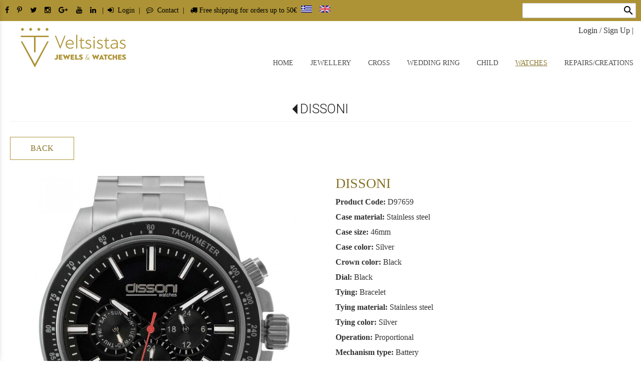

--- FILE ---
content_type: text/html; charset=utf-8
request_url: https://www.veltsistasjewellery.gr/?section=2106&language=en_US&itemid1634=2146&detail1634=1
body_size: 9712
content:
<!DOCTYPE html>
<html lang="en">
<head>
	<meta http-equiv="Content-Type" content="text/html; charset=utf-8"/>
<meta name="description" content="Κοσμήματα, Ρολόγια &amp; Αξεσουάρ για τη Γυναίκα, τον Άνδρα &amp; το Παιδί. Μεγάλη ποικιλία, άψογη εξυπηρέτηση, αποστολές Πανελλαδικά. Επισκευές και κατασκευές ρολογιών και κοσμημάτων."/><meta name="keywords" content="Κόσμημα, ρολόι, Πάτρα, σταυρός, βέρες, δαχτυλίδι, μονόπετρο, επισκευή κοσμημάτων, κατασκευή κοσμημάτων, σκουλαρίκια, βραχιόλι"/><meta name=viewport content="width=device-width, initial-scale=1"><meta name="theme-color" content="#89742A"/>	<style>
	@font-face {
		font-family: 'Material Icons';
		font-style: normal;
		font-weight: 400;
		src: url("/css/fonts/MaterialIcons-Regular.woff2") format('woff2');
	}
	.material-icons {
		font-family: 'Material Icons';
		font-weight: normal;
		font-style: normal;
		font-size: 24px;
		line-height: 1;
		letter-spacing: normal;
		text-transform: none;
		display: inline-block;
		white-space: nowrap;
		word-wrap: normal;
		direction: ltr;
		-webkit-font-feature-settings: 'liga';
		-webkit-font-smoothing: antialiased;
	}
	</style>
	<title>DISSONI - DISSONI - Veltsistas Jewellery</title>
	<link rel="stylesheet" type="text/css" title="The Project" href="/cache/3fde6c05adb186f14c1245a81c34be2b.css"/><link rel="shortcut icon" href="/cache/files/8c183db20ca211a807bab4170f5bf54ea8273bef.png" type="image/png" /><link rel="icon" href="/cache/files/8c183db20ca211a807bab4170f5bf54ea8273bef.png" type="image/png" /><link rel="stylesheet" type="text/css" href="/cache/files/fbb19df065fd901fa41e04283f3ff3ba7c7b4d99.css"/><meta name="google-site-verification" content="yaVdeam5C6QBlRURNuzRvL70rww9ENX4V_33WqBUcLk" /><style>#overlay1960-sticky-wrapper { width: 252px !important; }#overlay1960 { display: none; }@media (min-width: 272px) { #overlay1960 { display: block; } }</style><style>.am_1903 div.itemcontent { margin: 0; padding: 0;}</style>		<style>
		
:root{
    --cc-bg: white; /* bodybackcolor*/
    --cc-text: #333333; /* hlbasecolor */
    --cc-btn-primary-bg: #333333;
    --cc-btn-primary-text: white;
    --cc-btn-primary-hover-bg: #89742A;
    --cc-btn-primary-border-color: var(--cc-btn-primary-text);
    --cc-btn-secondary-bg: var(--cc-btn-primary-text);
    --cc-btn-secondary-text: var(--cc-btn-primary-bg);
    --cc-btn-secondary-hover-bg: var(--cc-btn-secondary-text);
    --cc-btn-secondary-hover-text: var(--cc-btn-secondary-bg);
    --cc-btn-secondary-border-color: var(--cc-btn-secondary-text);
    --cc-btn-secondary-hover-border-color: var(--cc-btn-secondary-text);
    --cc-toggle-bg-off: var(--cc-btn-secondary-text);
    --cc-toggle-bg-on: var(--cc-btn-secondary-text);
    --cc-toggle-knob-bg: var(--cc-btn-secondary-bg);
    --cc-toggle-knob-icon-color: var(--cc-btn-secondary-bg);
    --cc-cookie-category-block-bg: var(--cc-btn-secondary-bg);
    --cc-cookie-category-block-bg-hover: var(--cc-btn-secondary-bg);
    --cc-section-border: #f1f1f1;
    --cc-block-text: var(--cc-text);
    --cc-webkit-scrollbar-bg: var(--cc-btn-primary-bg);
    --cc-webkit-scrollbar-bg-hover: var(--cc-btn-primary-hover-bg);
}

#s-bl .c-bl.b-ex {
	border: 1px solid var(--cc-section-border);
}

#s-cnt .b-ex .desc .p {
	color: var(--cc-btn-secondary-text);
}

#s-bl button:hover {
	color: var(--cc-btn-secondary-text);
}

.b-bn.title, .cc_theme_custom .b-acc.desc {
	color: var(--cc-btn-secondary-text);
}
#s-cnt .c-bl:last-child:hover,
#s-cnt .c-bl:last-child:hover .p{
	color: var(--cc-btn-secondary-text);
}

.cc_div a{
    color: var(--cc-cookie-category-block-bg);
}

.cc_div .cc-link{
	color: var(--cc-text);
	border-color: var(--cc-text);
}

#cc_div #s-hdr{
    border-bottom: none;
}

.cc_div #c-txt{
    color: var(--cc-text)!important;
}
		</style>
		<style>#contenttop .am_1634 div.detail .photos-1612  .cloud-zoom { cursor: default; }#contenttop .am_1634 div.detail .photos-1612  div.zoomtext { display: none; }#contenttop .am_1634 div.detail .photos-1612  div.p_photos_main_image_detail { margin-bottom: 10px; }#contenttop .am_1634 div.detail .photos-1612  div.mousetrap { display: none; }#contenttop .am_1634 div.detail .photos-1612  { width: 100%; padding-right: 0; }#contenttop .am_1634 div.list .photos-1612  { width: 100%; padding-right: 0; }#contenttop .am_1634 div.list .photos-1612  img { width: 100%;}@media (min-width: 525px) {#contenttop .am_1634 div.detail .photos-1612  div.zoomtext { display: block; }#contenttop .am_1634 div.detail .photos-1612  div.p_photos_main_image_detail { margin-bottom: 0; }#contenttop .am_1634 div.detail .photos-1612  div.mousetrap { display: block; }#contenttop .am_1634 div.detail .photos-1612  { width: 37.234042553191%; padding-right: 30px; }}@media (min-width: 375px) {#contenttop .am_1634 div.list .photos-1612  { width: 26.595744680851%; padding-right: 30px; }}@media (pointer: coarse) {#contenttop .am_1634 div.detail .photos-1612  div.zoomtext { display: none; }#contenttop .am_1634 div.detail .photos-1612  div.mousetrap { display: none; }}</style><style>#rightytop .am_1634 div.detail .photos-1612  .cloud-zoom { cursor: default; }#rightytop .am_1634 div.detail .photos-1612  div.zoomtext { display: none; }#rightytop .am_1634 div.detail .photos-1612  div.p_photos_main_image_detail { margin-bottom: 10px; }#rightytop .am_1634 div.detail .photos-1612  div.mousetrap { display: none; }#rightytop .am_1634 div.detail .photos-1612  { width: 100%; padding-right: 0; }#rightytop .am_1634 div.list .photos-1612  { width: 100%; padding-right: 0; }#rightytop .am_1634 div.list .photos-1612  img { width: 100%;}@media (min-width: 525px) {#rightytop .am_1634 div.detail .photos-1612  div.zoomtext { display: block; }#rightytop .am_1634 div.detail .photos-1612  div.p_photos_main_image_detail { margin-bottom: 0; }#rightytop .am_1634 div.detail .photos-1612  div.mousetrap { display: block; }#rightytop .am_1634 div.detail .photos-1612  { width: 48.611111111111%; padding-right: 30px; }}@media (min-width: 375px) {#rightytop .am_1634 div.list .photos-1612  { width: 34.722222222222%; padding-right: 30px; }}@media (pointer: coarse) {#rightytop .am_1634 div.detail .photos-1612  div.zoomtext { display: none; }#rightytop .am_1634 div.detail .photos-1612  div.mousetrap { display: none; }}</style><style>#rightyl .am_1634 div.detail .photos-1612  .cloud-zoom { cursor: default; }#rightyl .am_1634 div.detail .photos-1612  div.zoomtext { display: none; }#rightyl .am_1634 div.detail .photos-1612  div.p_photos_main_image_detail { margin-bottom: 10px; }#rightyl .am_1634 div.detail .photos-1612  div.mousetrap { display: none; }#rightyl .am_1634 div.detail .photos-1612  { width: 100%; padding-right: 0; }#rightyl .am_1634 div.list .photos-1612  { width: 100%; padding-right: 0; }#rightyl .am_1634 div.list .photos-1612  img { width: 100%;}@media (min-width: 525px) {#rightyl .am_1634 div.detail .photos-1612  div.zoomtext { display: block; }#rightyl .am_1634 div.detail .photos-1612  div.p_photos_main_image_detail { margin-bottom: 0; }#rightyl .am_1634 div.detail .photos-1612  div.mousetrap { display: block; }#rightyl .am_1634 div.detail .photos-1612  { width: 70%; padding-right: 30px; }}@media (min-width: 375px) {#rightyl .am_1634 div.list .photos-1612  { width: 50%; padding-right: 30px; }}@media (pointer: coarse) {#rightyl .am_1634 div.detail .photos-1612  div.zoomtext { display: none; }#rightyl .am_1634 div.detail .photos-1612  div.mousetrap { display: none; }}</style>	<script async src="https://www.googletagmanager.com/gtag/js?id=G-P52VLXS1P6"></script><script>window.dataLayer = window.dataLayer || []; function gtag(){dataLayer.push(arguments);}gtag("consent", "default", {"analytics_storage":"denied","ad_storage":"denied","ad_user_data":"denied","personalization_storage":"denied","ad_personalization":"denied"}); gtag('js', new Date());
		gtag('config', 'G-P52VLXS1P6', {});</script>	<!-- HTML5 Shim and Respond.js IE8 support of HTML5 elements and media
	     queries -->
	<!-- WARNING: Respond.js doesn't work if you view the page via file://
	-->
	<!--[if lt IE 9]>
	<script src="/javascript/html5shiv.min.js"></script>
	<script src="/javascript/respond.min.js"></script>
	<![endif]-->
</head>
<body class="itemdetail notloggedin">
	<div id="loading">Loading...</div>
	<div id="mobile-header" class="mobile-header">
		<button class="js-menu-show header__menu-toggle material-icons">menu</button>
				<a class="mobile-header-startlink" href="/">&nbsp;<span style="display: none;">Start Page</span></a>
		<div class="amodule am_2524" id="am_2524"></div><div class="amodule am_2529" id="am_2529"><div class="htmlbox"><div class="htmlboxcontent" id="mod2529content0"><div id="c-searchicon" class="hidden-md hidden-lg"><span class="fa fa-search">&nbsp;</span></div></div></div></div>	</div>
	<aside class="js-side-nav side-nav">
	<nav class="js-side-nav-container side-nav__container">
		<header class="side-nav__header">
		<button class="js-menu-hide side-nav__hide material-icons">close</button>
		<span>
		Veltsistas Jewellery		</span>
		</header>
		<div class="side-nav__abovecontent">
				</div>
		<div class="side-nav__content">
		<div class="amodule am_1917" id="am_1917">	<div class="side-nav_menu">
<ul  id="treemenu_m1917_parent_734">
<li class="inactive nochilds"><a title=""  class="inactive nochilds" href="/"><span>HOME</span></a></li>
<li class="inactive hashiddenchildren"><a title=""  class="inactive hashiddenchildren" href="/?section=629&amp;language=en_US"><span>JEWELLERY</span></a><ul style="display: none;" id="treemenu_m1917_parent_629">
<li class="inactive nochilds"><a title=""  class="inactive nochilds" href="/?section=2084&amp;language=en_US"><span>NEKCLACES</span></a></li>
<li class="inactive nochilds"><a title=""  class="inactive nochilds" href="/?section=2085&amp;language=en_US"><span>RINGS</span></a></li>
<li class="inactive haschilds"><a title=""  onclick="javascript:toggleDisplayId('treemenu_m1917_parent_2086','block'); toggleImgSrc('m1917_img2086', '/cache/files/1543b4b5159e9911f413b8fac510ca52492ee811.png', '/cache/files/8e46220bc2fbc93524fa3eddbdd3866f48a95ab8.png'); return false;"  class="inactive haschilds" href="#"><span>SOLITAIRE RINGS</span></a><ul style="display: none;" id="treemenu_m1917_parent_2086">
<li class="inactive nochilds"><a title=""  class="inactive nochilds" href="/?section=2087&amp;language=en_US"><span>WITH ZIRCON</span></a></li>
<li class="inactive nochilds"><a title=""  class="inactive nochilds" href="/?section=2088&amp;language=en_US"><span>WITH DIAMOND</span></a></li></ul></li>
<li class="inactive nochilds"><a title=""  class="inactive nochilds" href="/?section=2089&amp;language=en_US"><span>BRACELETS</span></a></li>
<li class="inactive nochilds"><a title=""  class="inactive nochilds" href="/?section=2090&amp;language=en_US"><span>EARRINGS</span></a></li></ul></li>
<li class="inactive haschilds"><a title=""  onclick="javascript:toggleDisplayId('treemenu_m1917_parent_1948','block'); toggleImgSrc('m1917_img1948', '/cache/files/1543b4b5159e9911f413b8fac510ca52492ee811.png', '/cache/files/8e46220bc2fbc93524fa3eddbdd3866f48a95ab8.png'); return false;"  class="inactive haschilds" href="#"><span>CROSS</span></a><ul style="display: none;" id="treemenu_m1917_parent_1948">
<li class="inactive nochilds"><a title=""  class="inactive nochilds" href="/?section=2091&amp;language=en_US"><span>MAN</span></a></li>
<li class="inactive nochilds"><a title=""  class="inactive nochilds" href="/?section=2092&amp;language=en_US"><span>WOMAN</span></a></li>
<li class="inactive nochilds"><a title=""  class="inactive nochilds" href="/?section=2093&amp;language=en_US"><span>CHILD</span></a></li></ul></li>
<li class="inactive nochilds"><a title="ΚΛΑΣΙΚΕΣ ΧΕΙΡΟΠΟΙΗΤΕΣ ΒΕΡΕΣ"  class="inactive nochilds" href="/?section=1949&amp;language=en_US"><span>WEDDING RING</span></a></li>
<li class="inactive haschilds"><a title=""  onclick="javascript:toggleDisplayId('treemenu_m1917_parent_2094','block'); toggleImgSrc('m1917_img2094', '/cache/files/1543b4b5159e9911f413b8fac510ca52492ee811.png', '/cache/files/8e46220bc2fbc93524fa3eddbdd3866f48a95ab8.png'); return false;"  class="inactive haschilds" href="#"><span>CHILD</span></a><ul style="display: none;" id="treemenu_m1917_parent_2094">
<li class="inactive nochilds"><a title=""  class="inactive nochilds" href="/?section=2097&amp;language=en_US"><span>BRACELETS</span></a></li>
<li class="inactive nochilds"><a title=""  class="inactive nochilds" href="/?section=2098&amp;language=en_US"><span>IDENTITY</span></a></li>
<li class="inactive nochilds"><a title=""  class="inactive nochilds" href="/?section=2099&amp;language=en_US"><span>TALISMAN</span></a></li>
<li class="inactive nochilds"><a title=""  class="inactive nochilds" href="/?section=2100&amp;language=en_US"><span>EARRINGS</span></a></li>
<li class="inactive nochilds"><a title=""  class="inactive nochilds" href="/?section=2225&amp;language=en_US"><span>RING</span></a></li></ul></li>
<li class="active haschilds"><a title=""  onclick="javascript:toggleDisplayId('treemenu_m1917_parent_2095','block'); toggleImgSrc('m1917_img2095', '/cache/files/1543b4b5159e9911f413b8fac510ca52492ee811.png', '/cache/files/8e46220bc2fbc93524fa3eddbdd3866f48a95ab8.png'); return false;"  class="active haschilds" href="#"><span>WATCHES</span></a><ul style="display: none;" id="treemenu_m1917_parent_2095">
<li class="active hashiddenchildren"><a title=""  class="active hashiddenchildren" href="/?section=2101&amp;language=en_US"><span>MAN</span></a><ul style="display: none;" id="treemenu_m1917_parent_2101">
<li class="inactive nochilds"><a title=""  class="inactive nochilds" href="/?section=2104&amp;language=en_US"><span>CATERPILLAR</span></a></li>
<li class="inactive nochilds"><a title=""  class="inactive nochilds" href="/?section=2105&amp;language=en_US"><span>CERUTTI</span></a></li>
<li class="active nochilds"><a title=""  class="active nochilds" href="/?section=2106&amp;language=en_US"><span>DISSONI</span></a></li></ul></li>
<li class="inactive hashiddenchildren"><a title=""  class="inactive hashiddenchildren" href="/?section=2102&amp;language=en_US"><span>WOMAN</span></a><ul style="display: none;" id="treemenu_m1917_parent_2102">
<li class="inactive nochilds"><a title=""  class="inactive nochilds" href="/?section=2110&amp;language=en_US"><span>CERUTTI</span></a></li>
<li class="inactive nochilds"><a title=""  class="inactive nochilds" href="/?section=2111&amp;language=en_US"><span>DISSONI</span></a></li></ul></li>
<li class="inactive hashiddenchildren novis"><a title=""  class="inactive hashiddenchildren novis" href="/?section=2103&amp;language=en_US"><span>CHILD</span></a><ul style="display: none;" id="treemenu_m1917_parent_2103">
<li class="inactive nochilds"><a title=""  class="inactive nochilds" href="/?section=2114&amp;language=en_US"><span>Q & Q</span></a></li></ul></li></ul></li>
<li class="inactive nochilds"><a title=""  class="inactive nochilds" href="/?section=2096&amp;language=en_US"><span>REPAIRS/CREATIONS</span></a></li>
<li class="inactive nochilds novis"><a title=""  class="inactive nochilds novis" href="/?section=2778&amp;language=en_US"><span>ΣΥΓΚΟΛΛΗΣΕΙΣ LASER</span></a></li>
<li class="inactive hashiddenchildren limitedvis"><a title=""  class="inactive hashiddenchildren limitedvis" href="/?section=1944&amp;language=en_US"><span>INFORMATION</span></a><ul style="display: none;" id="treemenu_m1917_parent_1944">
<li class="inactive nochilds"><a title=""  class="inactive nochilds" href="/company"><span>OUR SHOP</span></a></li>
<li class="inactive nochilds"><a title=""  class="inactive nochilds" href="/contact"><span>CONTACT</span></a></li>
<li class="inactive nochilds"><a title=""  class="inactive nochilds" href="/news"><span>NEWS</span></a></li>
<li class="inactive nochilds limitedvis"><a title=""  class="inactive nochilds limitedvis" href="/?section=1944#paraggelies"><span>ΠΑΡΑΓΓΕΛΙΕΣ</span></a></li>
<li class="inactive nochilds limitedvis"><a title=""  class="inactive nochilds limitedvis" href="/?section=1944#plirofories-apostolis"><span>ΠΛΗΡΟΦΟΡΙΕΣ ΑΠΟΣΤΟΛΗΣ</span></a></li>
<li class="inactive nochilds limitedvis"><a title=""  class="inactive nochilds limitedvis" href="/?section=1944#tropoi-pliromis"><span>ΤΡΟΠΟΙ ΠΛΗΡΩΜΗΣ</span></a></li>
<li class="inactive nochilds"><a title=""  class="inactive nochilds" href="/?section=1944#akiroseis-epistrofes"><span>ΑΚΥΡΩΣΕΙΣ / ΕΠΙΣΤΡΟΦΕΣ</span></a></li>
<li class="inactive nochilds"><a title=""  class="inactive nochilds" href="/?section=1944#oroi-xrisis"><span>ΟΡΟΙ ΧΡΗΣΗΣ</span></a></li>
<li class="inactive nochilds"><a title=""  class="inactive nochilds" href="/?section=1944#idiotiko-aporrito"><span>PRIVACY POLICY</span></a></li>
<li class="inactive nochilds"><a title=""  class="inactive nochilds" href="/?section=2082&amp;language=en_US"><span>NEWSLETTER</span></a></li></ul></li>
<li class="inactive nochilds limitedvis"><a title=""  class="inactive nochilds limitedvis" href="/?section=2509&amp;language=en_US"><span>CSV</span></a></li></ul>	</div>
</div>		</div>
		<div class="side-nav__footer">
		<div class="amodule am_1918" id="am_1918"><div class="langchooser">				<form method="post" action="/?section=2106&amp;language=en_US&amp;itemid1634=2146&amp;detail1634=1">
				<div>
				<input type="hidden" name="moduleid" value="1918"/>
				<input type="hidden" name="action" value="set_lang"/>
<label for="auto">Language: </label>				<select id="auto" onchange="submit();" name="language">
<option  value="el_GR">Ελληνικά</option><option selected="selected" value="en_US">English</option>				</select>
				</div>
				</form>
				<div style="display: none">Language selection: <a href="/?section=2106&amp;language=el_GR&amp;itemid1634=2146&amp;detail1634=1">Ελληνικά</a> <a href="/?section=2106&amp;language=en_US&amp;itemid1634=2146&amp;detail1634=1">English</a> </div></div></div>		</div>
	</nav>
	</aside>
	<div id="thewhole">
	<div id="innerwhole">
	<div id="container">
	<div id="innercontainer">
		<div id="abovetopbanner">
		<div id="innerabovetopbanner">
		<div class="amodule am_1938" id="am_1938"><div class="htmlbox"><div class="htmlboxcontent" id="mod1938content0"><p class="c-abovetext"><a target="blank"><em class="fa fa-facebook"></em></a> &nbsp;&nbsp;&nbsp;<a target="blank"><em class="fa fa-pinterest-p"></em> </a> &nbsp;&nbsp;&nbsp;<a target="blank"><em class="fa fa-twitter"></em></a> &nbsp;&nbsp;&nbsp;<a target="blank"><em class="fa fa-instagram"></em> </a> &nbsp;&nbsp;&nbsp;<a target="blank"><em class="fa fa-google-plus"></em> </a> &nbsp;&nbsp;&nbsp;<a target="blank"><em class="fa fa-youtube"></em> </a> &nbsp;&nbsp;&nbsp;<a target="blank"><em class="fa fa-linkedin"></em> </a> &nbsp; | &nbsp;<a href="/login"><em class="fa fa-sign-in"></em>&nbsp;  Login</a>&nbsp; | &nbsp; <a href="/contact"><em class="fa fa-commenting-o"></em>&nbsp;  Contact</a>&nbsp;&nbsp;| &nbsp; <em class="fa fa-truck"></em> Free shipping for orders up to 50€</p></div></div></div><div class="amodule am_1930" id="am_1930"></div><div class="amodule am_1962" id="am_1962"><div class="langchooser"><div class="langlist"><ul><li class="inactive"><a href="/?section=2106&amp;language=en_US&amp;itemid1634=2146&amp;detail1634=1&amp;tmpvars%5B1962%5D%5Baction%5D=set_lang&amp;tmpvars%5B1962%5D%5Blanguage%5D=el_GR"><img alt="Ελληνικά" src="/cache/files/92815e75bd507e7c1372c3739dafb88f019385fe.png"/> </a></li><li class="active"><a href="/?section=2106&amp;language=en_US&amp;itemid1634=2146&amp;detail1634=1&amp;tmpvars%5B1962%5D%5Baction%5D=set_lang&amp;tmpvars%5B1962%5D%5Blanguage%5D=en_US"><img alt="English" src="/cache/files/0815eb21fedf1b8df53cba6fe8cc6eb38d5f927f.png"/> </a></li></ul></div></div></div><div class="amodule am_1943" id="am_1943"><div class="filter filter_iconsearch"><form method="post" action="/?section=1939&amp;language=en_US&amp;tmpvars%5B1942%5D%5Baction%5D=setQuery&amp;tmpvars%5B1942%5D%5Bmoduleid%5D=1942"><input title="Find inside the items of the category" type="text" name="query" value=""/> <button type="submit" title="Find"><span class="material-icons md-24">search</span></button></form></div></div>		<div style="clear: both;"></div>
		</div>
		</div>
			<div id="topbanner">
			<div id="innertopbanner">
			<div class="amodule am_1597" id="am_1597"></div><div class="amodule am_1598" id="am_1598"><div class="htmlbox"><div class="htmlboxcontent" id="mod1598content0"><a href="/login">Login / Sign Up</a> | </div></div></div><div class="amodule am_1596" id="am_1596"></div><div class="amodule am_1960" id="am_1960"><div id="overlay1960" style="width: 252px; height: 85px; margin-top: 10px; margin-left: 20px; margin-right: 0px;top: 0;" class="overlay logo c-newlogo"><a  href="/"><span class="hidden">/</span></a></div></div>			</div>
			</div>
		<div id="abovetopmenu">
				</div>
			<div id="topmenu">
			<div id="innertopmenu">
			<div class="amodule am_10" id="am_10">	<div class="horizmenu topmenu">
<ul  id="treemenu_m10_parent_734">
<li class="inactive nochilds"><a title=""  class="inactive nochilds" href="/"><span>HOME</span></a></li>
<li class="inactive hashiddenchildren"><a title=""  class="inactive hashiddenchildren" href="/?section=629&amp;language=en_US"><span>JEWELLERY</span></a><ul  id="treemenu_m10_parent_629">
<li class="inactive nochilds"><a title=""  class="inactive nochilds" href="/?section=2084&amp;language=en_US"><span>NEKCLACES</span></a></li>
<li class="inactive nochilds"><a title=""  class="inactive nochilds" href="/?section=2085&amp;language=en_US"><span>RINGS</span></a></li>
<li class="inactive haschilds"><a title="" onclick="return false;" class="inactive haschilds" href="#"><span>SOLITAIRE RINGS</span></a><ul  id="treemenu_m10_parent_2086">
<li class="inactive nochilds"><a title=""  class="inactive nochilds" href="/?section=2087&amp;language=en_US"><span>WITH ZIRCON</span></a></li>
<li class="inactive nochilds"><a title=""  class="inactive nochilds" href="/?section=2088&amp;language=en_US"><span>WITH DIAMOND</span></a></li></ul></li>
<li class="inactive nochilds"><a title=""  class="inactive nochilds" href="/?section=2089&amp;language=en_US"><span>BRACELETS</span></a></li>
<li class="inactive nochilds"><a title=""  class="inactive nochilds" href="/?section=2090&amp;language=en_US"><span>EARRINGS</span></a></li></ul></li>
<li class="inactive haschilds"><a title="" onclick="return false;" class="inactive haschilds" href="#"><span>CROSS</span></a><ul  id="treemenu_m10_parent_1948">
<li class="inactive nochilds"><a title=""  class="inactive nochilds" href="/?section=2091&amp;language=en_US"><span>MAN</span></a></li>
<li class="inactive nochilds"><a title=""  class="inactive nochilds" href="/?section=2092&amp;language=en_US"><span>WOMAN</span></a></li>
<li class="inactive nochilds"><a title=""  class="inactive nochilds" href="/?section=2093&amp;language=en_US"><span>CHILD</span></a></li></ul></li>
<li class="inactive nochilds"><a title="ΚΛΑΣΙΚΕΣ ΧΕΙΡΟΠΟΙΗΤΕΣ ΒΕΡΕΣ"  class="inactive nochilds" href="/?section=1949&amp;language=en_US"><span>WEDDING RING</span></a></li>
<li class="inactive haschilds"><a title="" onclick="return false;" class="inactive haschilds" href="#"><span>CHILD</span></a><ul  id="treemenu_m10_parent_2094">
<li class="inactive nochilds"><a title=""  class="inactive nochilds" href="/?section=2097&amp;language=en_US"><span>BRACELETS</span></a></li>
<li class="inactive nochilds"><a title=""  class="inactive nochilds" href="/?section=2098&amp;language=en_US"><span>IDENTITY</span></a></li>
<li class="inactive nochilds"><a title=""  class="inactive nochilds" href="/?section=2099&amp;language=en_US"><span>TALISMAN</span></a></li>
<li class="inactive nochilds"><a title=""  class="inactive nochilds" href="/?section=2100&amp;language=en_US"><span>EARRINGS</span></a></li>
<li class="inactive nochilds"><a title=""  class="inactive nochilds" href="/?section=2225&amp;language=en_US"><span>RING</span></a></li></ul></li>
<li class="active haschilds"><a title="" onclick="return false;" class="active haschilds" href="#"><span>WATCHES</span></a><ul  id="treemenu_m10_parent_2095">
<li class="active hashiddenchildren"><a title=""  class="active hashiddenchildren" href="/?section=2101&amp;language=en_US"><span>MAN</span></a><ul  id="treemenu_m10_parent_2101">
<li class="inactive nochilds"><a title=""  class="inactive nochilds" href="/?section=2104&amp;language=en_US"><span>CATERPILLAR</span></a></li>
<li class="inactive nochilds"><a title=""  class="inactive nochilds" href="/?section=2105&amp;language=en_US"><span>CERUTTI</span></a></li>
<li class="active nochilds"><a title=""  class="active nochilds" href="/?section=2106&amp;language=en_US"><span>DISSONI</span></a></li></ul></li>
<li class="inactive hashiddenchildren"><a title=""  class="inactive hashiddenchildren" href="/?section=2102&amp;language=en_US"><span>WOMAN</span></a><ul  id="treemenu_m10_parent_2102">
<li class="inactive nochilds"><a title=""  class="inactive nochilds" href="/?section=2110&amp;language=en_US"><span>CERUTTI</span></a></li>
<li class="inactive nochilds"><a title=""  class="inactive nochilds" href="/?section=2111&amp;language=en_US"><span>DISSONI</span></a></li></ul></li></ul></li>
<li class="inactive nochilds"><a title=""  class="inactive nochilds" href="/?section=2096&amp;language=en_US"><span>REPAIRS/CREATIONS</span></a></li></ul>	</div>
</div>			<div class="topmenuclearing"></div>
			</div>
			</div>
			<div id="belowtopmenu">
			<div class="amodule am_453" id="am_453"></div><div class="amodule am_1903" id="am_1903"></div>			</div>
		<div id="abovecontent"><div id="innerabovecontent"><div class="amodule am_2527" id="am_2527"></div></div></div>
		<div id="content" class="threecolumns">
		<div id="innercontent">
	<div id="sidebar"></div>
			<div id="contenttop" class="threecolumnstop">
			<div class="amodule am_1655" id="am_1655">		<div class="statuscont">
		<div onclick="this.style.display='none'" onkeypress="this.style.display='none'" tabindex="0" style="display: none;" class="statusmsg" id="statusid">
		<div class="statusclose">
			<span class="fa fa-close"></span>
		</div>
		<div class="statusinner">
		</div>
		</div>
				</div>
</div><div class="amodule am_1656" id="am_1656"></div><div class="amodule am_1632" id="am_1632"><h1 class="pagetitle hasbacklink"><a class="backtocat" href="/?section=2106&amp;language=en_US">DISSONI</a></h1></div><div class="amodule am_1634" id="am_1634"><div class="items products"><div class="detail"><div class="back"><a href="/?section=2106&amp;language=en_US">Back</a></div>		<div style="line-height: 1px; font-size: 1px;">
		<span style="display: inline-block; height: 1px; line-height: 1px; font-size: 1px; border: none; margin: 0; padding: 0; width: 100%;" class="delimiter">
		<img style="display: inline-block; border: none; margin: 0; padding: 0; line-height: 1px; font-size: 1px; width: 100%;" height="1" alt="" src="/cache/files/2924705938d03ed8e32788f1d4aa6612497821fd.png"/>
		</span>
		</div>
<script>var validate1617 = function (e) { return true; };</script><div class="aboveitems"><div class="amodule am_1603" id="am_1603"></div><div class="amodule am_1604" id="am_1604"></div><div class="amodule am_1605" id="am_1605"></div><div class="amodule am_1606" id="am_1606"></div><div class="amodule am_1607" id="am_1607"></div><div class="amodule am_1708" id="am_1708"></div><div class="amodule am_2049" id="am_2049"></div><div class="amodule am_2050" id="am_2050"></div><div class="amodule am_2513" id="am_2513"></div></div><h2 class="hidden">Items list</h2><div class="theitems" id="itemlistformod1634"><div class="itemsizer"></div><div id="itemidformod1634_2146" class="item lastitem itemuser" data-itemid="2146"><div itemscope itemtype="https://schema.org/Thing" class="itemcontent"><div class="amodule am_1608" id="am_1608"></div><div class="amodule am_1609" id="am_1609"></div><div class="amodule am_1610" id="am_1610"></div><div class="amodule am_1611" id="am_1611">		<div style="line-height: 1px; font-size: 1px;">
		<span style="display: inline-block; height: 1px; line-height: 1px; font-size: 1px; border: none; margin: 0; padding: 0; width: 100%;" class="delimiter">
		<img style="display: inline-block; border: none; margin: 0; padding: 0; line-height: 1px; font-size: 1px; width: 100%;" height="1" alt="" src="/cache/files/2924705938d03ed8e32788f1d4aa6612497821fd.png"/>
		</span>
		</div>
</div><div class="amodule am_1612" id="am_1612"><div class="photos photos-1612 photos-683"><div class="p_photos_main_image_detail"><div class="cloud-zoom-wrap"><a class="cloud-zoom" rel="position: 'inside'" onclick="" href="/cache/files/451f18f4569f85a04ae7d9d2ed7e6c97df0d8e30.jpg" ><img itemprop="image" class="img-responsive" alt="DISSONI" src="/cache/files/2f72b4d8cbbfc5dfe54e44b6eacc15680fdd1989.jpg"/></a></div><div class="zoomtext"><span class="hidden-sm hidden-xs zoomhelp">Mouse hover to enlarge</span> <a href="/cache/files/451f18f4569f85a04ae7d9d2ed7e6c97df0d8e30.jpg">Download photo</a></div></div><div class="thumbnails"></div></div></div><div class="amodule am_1613" id="am_1613"><h3><a itemprop="url" onclick=""  href="/?section=2106&amp;language=en_US&amp;itemid1634=2146&amp;detail1634=1"><span itemprop="name">DISSONI</span></a></h3></div><div class="amodule am_1614" id="am_16141956052556"><div id="box1614" style="" class="contentboxy box1614"><div class="amodule am_1615" id="am_1615"><div itemprop="offers" itemscope itemtype="https://schema.org/Offer" class="price_834 price" data-startprice="0" data-finalprice="0"></div></div><div class="amodule am_2685" id="am_2685"><div class="group_add"></div></div><div class="amodule am_2654" id="am_2654"><div class="group_add"></div></div><div class="amodule am_2669" id="am_2669"><div class="group_add"></div></div><div class="amodule am_2635" id="am_2635"></div><div class="amodule am_1617" id="am_1617"><div class="infoline inputbox "><span class="label">Product Code:</span> <span class="value">D97659</span></div></div><div class="amodule am_1618" id="am_1618"></div><div class="amodule am_2052" id="am_2052"><div class="group_add"></div></div><div class="amodule am_1619" id="am_1619"><div class="dynfields"><div class="dyncontent"><div class="infoline dynfield"><span title="" class="dynfieldlabel">Case material:</span> <span class="dynfieldvalue">Stainless steel</span></div><div class="infoline dynfield"><span title="" class="dynfieldlabel">Case size:</span> <span class="dynfieldvalue">46mm</span></div><div class="infoline dynfield"><span title="" class="dynfieldlabel">Case color:</span> <span class="dynfieldvalue">Silver</span></div><div class="infoline dynfield"><span title="" class="dynfieldlabel">Crown color:</span> <span class="dynfieldvalue">Black</span></div><div class="infoline dynfield"><span title="" class="dynfieldlabel">Dial:</span> <span class="dynfieldvalue">Black</span></div><div class="infoline dynfield"><span title="" class="dynfieldlabel">Tying:</span> <span class="dynfieldvalue">Bracelet</span></div><div class="infoline dynfield"><span title="" class="dynfieldlabel">Tying material:</span> <span class="dynfieldvalue">Stainless steel</span></div><div class="infoline dynfield"><span title="" class="dynfieldlabel">Tying color:</span> <span class="dynfieldvalue">Silver</span></div><div class="infoline dynfield"><span title="" class="dynfieldlabel">Operation:</span> <span class="dynfieldvalue">Proportional</span></div><div class="infoline dynfield"><span title="" class="dynfieldlabel">Mechanism type:</span> <span class="dynfieldvalue">Battery</span></div><div class="infoline dynfield"><span title="" class="dynfieldlabel">Fastening:</span> <span class="dynfieldvalue">Double security</span></div><div class="infoline dynfield"><span title="" class="dynfieldlabel">Crystal:</span> <span class="dynfieldvalue">Special hardening mineral</span></div><div class="infoline dynfield"><span title="" class="dynfieldlabel">Waterproofness:</span> <span class="dynfieldvalue">10 Atm: Screw cap</span></div><div class="infoline dynfield"><span title="" class="dynfieldlabel">Indications:</span> <span class="dynfieldvalue">Date</span></div><div class="infoline dynfield"><span title="" class="dynfieldlabel">Warranty:</span> <span class="dynfieldvalue">2 years</span></div></div></div></div><div class="amodule am_1621" id="am_1621"></div><div class="amodule am_1620" id="am_1620"><div class="textbox"><span class="label">Description</span> <div itemprop="" class="value"><h4 id="tw-target-text" class="tw-data-text tw-text-large tw-ta" dir="ltr" data-placeholder="Μετάφραση"><strong><span class="Y2IQFc">Dissoni men's watch made of stainless steel with black dial and silver bracelet for all hours.</span></strong></h4>
</div></div></div><div class="amodule am_1622" id="am_1622"></div><div class="amodule am_1623" id="am_1623">		<div style="line-height: 1px; font-size: 1px;">
		<span style="display: inline-block; height: 1px; line-height: 1px; font-size: 1px; border: none; margin: 0; padding: 0; width: 100%;" class="delimiter">
		<img style="display: inline-block; border: none; margin: 0; padding: 0; line-height: 1px; font-size: 1px; width: 100%;" height="1" alt="" src="/cache/files/2924705938d03ed8e32788f1d4aa6612497821fd.png"/>
		</span>
		</div>
</div></div></div><div class="amodule am_1624" id="am_1624"></div><div class="amodule am_1625" id="am_1625"></div><div class="amodule am_1626" id="am_1626">		<div style="line-height: 1px; font-size: 1px;">
		<span style="display: inline-block; height: 1px; line-height: 1px; font-size: 1px; border: none; margin: 0; padding: 0; width: 100%;" class="delimiter">
		<img style="display: inline-block; border: none; margin: 0; padding: 0; line-height: 1px; font-size: 1px; width: 100%;" height="1" alt="" src="/cache/files/2924705938d03ed8e32788f1d4aa6612497821fd.png"/>
		</span>
		</div>
</div><div class="amodule am_2056" id="am_2056"></div><div class="amodule am_1627" id="am_1627"></div><div class="amodule am_1628" id="am_1628">		<div style="line-height: 1px; font-size: 1px;">
		<span style="display: inline-block; height: 1px; line-height: 1px; font-size: 1px; border: none; margin: 0; padding: 0; width: 100%;" class="delimiter">
		<img style="display: inline-block; border: none; margin: 0; padding: 0; line-height: 1px; font-size: 1px; width: 100%;" height="1" alt="" src="/cache/files/2924705938d03ed8e32788f1d4aa6612497821fd.png"/>
		</span>
		</div>
</div><div class="amodule am_1629" id="am_1629"></div><div class="amodule am_1630" id="am_1630">		<div style="line-height: 1px; font-size: 1px;">
		<span style="display: inline-block; height: 1px; line-height: 1px; font-size: 1px; border: none; margin: 0; padding: 0; width: 100%;" class="delimiter">
		<img style="display: inline-block; border: none; margin: 0; padding: 0; line-height: 1px; font-size: 1px; width: 100%;" height="1" alt="" src="/cache/files/2924705938d03ed8e32788f1d4aa6612497821fd.png"/>
		</span>
		</div>
</div><div class="amodule am_1631" id="am_1631"><div class="contactform"><h2>Φόρμα Ενδιαφέροντος</h2>		<form method="post" enctype="multipart/form-data" action="/?section=2106&amp;language=en_US&amp;itemid1634=2146&amp;detail1634=1&amp;tmpvars%5B1602%5D%5Baction%5D=passmeup&amp;tmpvars%5B1602%5D%5Bpluginaction%5D=sendmail&amp;tmpvars%5B1602%5D%5Bpluginid%5D=1631">
		<p class="required">
		<label for="mod1631-name">Name and Surname:</label> 
		<input id="mod1631-name" required="required" type="text" name="name" value=""/>
		</p>
		<p class="required">
		<label for="mod1631-email">Email:</label> 
		<input id="mod1631-email" required="required" type="email" name="email" value=""/>
		</p>
<p class="notrequired textarea"><label for="input-form[2789]">Your message:</label> <textarea id="input-form[2789]" name="form[2789]"></textarea></p>
<div class="submit"><button type="submit">Submit</button></div></form></div></div></div></div></div><div class="belowitems"></div></div></div></div>			</div>
			<div style="clear: both;" id="contentbottom">
			</div>
		</div> <!-- innercontent -->
		</div> <!-- content or popupcontent -->
		<div style="clear: both;" id="belowcontent">
		</div>
	</div> <!-- innercontainer -->
	</div> <!-- container -->
		<div style="clear: both;" id="belowsite">
		<div id="innerbelowsite">
<div class="amodule am_1950" id="am_1950"><div class="htmlbox"><div class="htmlboxcontent" id="mod1950content0"><div style="background-color: #ac9234; padding-top: 10px; padding-bottom: 10px; margin-bottom: 30px;"><img style="display: block; margin-left: auto; margin-right: auto;" src="/cache/files/98587b973e6db209a7ec0b371564826731e1daa0.svg" alt="" width="60" height="60" /></div>
<div class="container-fluid" style="max-width: 1280px; margin: auto;">
<div class="row">
<div class="col-md-3 col-sm-6 col-xs-12" style="padding-top: 10px;">
<p class="c-belowsitetitle">OUR SHOP</p>
<p><a style="text-decoration: none; color: #333;" href="/company">Learn about us</a></p>
<p><a style="text-decoration: none; color: #333;" href="/contact">Contact</a></p>
<p><a style="text-decoration: none; color: #333;" href="/news">Read our News</a></p>
</div>
<div class="col-md-3 col-sm-6 col-xs-12" style="padding-top: 10px;">
<p class="c-belowsitetitle">DO YOU NEED HELP?</p>
<p style="line-height: 14px;"><strong>CONTACT US<br /></strong><br /><br /><strong>Mon.-Wed.-Sat.</strong>&nbsp;από 9:00-14:30</p>
<p><strong>Tue.-Thur.-Fri.</strong>&nbsp;από 9:00-14:00 and 17:30-21:00</p>
<p>136 Kanakari str&nbsp;</p>
<p><span style="color: #000000;">152 Evias str&nbsp;<br /></span></p>
<p>Patras, Greece</p>
<p><strong>Tel.:</strong> <a href="tel:2610226909">2610 226 909</a></p>
<p><strong>E-mail:</strong> <a href="mailto:info@veltsistasjewellery.gr">info@veltsistasjewellery.gr</a></p>
<p style="line-height: 12px;"><a style="text-decoration: none; color: #333;" href="/επικοινωνία">FIND US ON THE MAP</a></p>
</div>
<div class="col-md-3 col-sm-6 col-xs-12" style="padding-top: 10px;">
<p class="c-belowsitetitle">FOLLOW US</p>
<p class="c-social-footer" style="line-height: 14px;"><a href="https://www.facebook.com/%CE%9A%CE%BF%CF%83%CE%BC%CE%B7%CE%BC%CE%B1%CF%84%CE%BF%CF%80%CF%89%CE%BB%CE%B5%CE%AF%CE%B1-%CE%92%CE%B5%CE%BB%CF%84%CF%83%CE%AF%CF%83%CF%84%CE%B1%CF%82-2097265380488577" target="_blank" rel="noopener" aria-label="facebook greek page link"> <span class="fa fa-facebook-official">&nbsp;</span> </a> <a href="https://www.instagram.com/veltsistas_jewellery/?hl=el" target="_blank" rel="noopener" aria-label="instagram page link"> <span class="fa fa-instagram">&nbsp;</span> </a> <a href="https://www.youtube.com/channel/UCOybhAp5aHch8a8EDLkhsrw" target="_blank" rel="noopener" aria-label="youtube channel link"> <span class="fa fa-youtube-play">&nbsp;</span></a></p>
</div>
<div class="col-md-3 col-sm-6 col-xs-12" style="padding-top: 10px;">
<p class="c-belowsitetitle">INFORMATION</p>
<p><a style="text-decoration: none; color: #333;" href="/?section=1944#orders">Orders</a></p>
<p><a style="text-decoration: none; color: #333;" href="/?section=1944#payment-methods">Payment Methods</a></p>
<p><a style="text-decoration: none; color: #333;" href="/?section=1944#shipping-information">Shipping Information</a></p>
<p><a style="text-decoration: none; color: #333;" href="/?section=1944#cancellations-returns">Cancellations / Returns</a></p>
<p><a style="text-decoration: none; color: #333;" href="/?section=1944#oroi-xrisis">Terms of Use</a></p>
<p><a style="text-decoration: none; color: #333;" href="/?section=1944#private-policy">Privacy Policy</a></p>
<p><a style="text-decoration: none; color: #333;" href="/?section=1944#cookies-use">Use of Cookies</a></p>
<p><a style="text-decoration: none;" href="#" data-cc="c-settings">Cookie Preferences</a></p>
</div>
</div>
<p style="padding-top: 20px; text-align: center; font-size: 14px;">We accept all credit cards<br /><img src="/cache/files/608d40f3d28a83f5adc7e0a588d726bc01cee680.png" alt="" width="400" height="" /></p>
</div></div></div></div><div class="amodule am_1951" id="am_1951"><div class="htmlbox"><div class="htmlboxcontent" id="mod1951content0"></div></div></div><div class="amodule am_1952" id="am_1952"><div class="htmlbox"><div class="htmlboxcontent" id="mod1952content0"></div></div></div><div class="amodule am_2129" id="am_2129"><div class="htmlbox"><div class="htmlboxcontent" id="mod2129content0"></div></div></div><div class="amodule am_2507" id="am_2507"><div class="htmlbox"><div class="htmlboxcontent" id="mod2507content0"></div></div></div><div class="amodule am_2526" id="am_2526"><div class="htmlbox"><div class="htmlboxcontent" id="mod2526content0"></div></div></div><div class="amodule am_2627" id="am_2627"><div class="htmlbox"><div class="htmlboxcontent" id="mod2627content0"></div></div></div>		</div>
		</div>
<div id="copyinfo">
<div id="innercopyinfo">
	<div id="copyleft">
		Copyright &copy; 2021 - 2026 Veltsistas Jewellery	</div>
	<div id="copyright">
&nbsp;	</div>
	<div id="copyinfobottom">
        <div class="amodule am_2499" id="am_2499"></div><div class="amodule am_1928" id="am_1928"><script>
window.addEventListener("load", function(){
window.cc = initCookieConsent();
cc.run({
	current_lang: 'en_US',
	mode: 'opt-in',
	force_consent: false,
	remove_cookie_tables: false,
	page_scripts: true,
	cookie_name: 'cc_cookie',
	cookie_expiration: 3650,	onAccept: handlecookiechanges1928,
	onChange: handlecookiechanges1928,	gui_options: {
			consent_modal: {
				layout: 'cloud',
				position: 'bottom center',
				transition: 'zoom',
			},
			settings_modal: {
				layout: 'box',
				transition: 'zoom'
			}
		},
	languages:  {
	'en_US': {
		consent_modal: {
			title: 'This Site Uses Cookies',
			description: `<p>For a better experience of our website we use cookies, according to our <a class="cc-link" href="/cookie-policy">Cookies Policy</a>.</p>
<p>By clicking “Accept All” you consent to install all cookies and by clicking “Reject All” no cookies will be installed except the necessary operational cookies, required for the proper function of our webpage.</p>
<p>You can see more details on the cookies we use and for which purpose and you can select which cookies you will allow in “Cookies Preferences”. You can always change your cookies preferences by visiting the “Cookies Preferences” page located on the footer of the page.</p> <button type="button" class="cc-link" data-cc="c-settings">Settings</button>`,
			primary_btn: {
				text: 'Accept all',
				role: 'accept_all'
			}			,secondary_btn: {
				text: 'Reject all',
				role: 'accept_necessary'
			}
		},
		settings_modal: {
			title: 'Cookies Preferences',
			accept_all_btn: 'Accept all',
			reject_all_btn: 'Reject all',
			close_btn_label: 'Close',
			save_settings_btn: 'Accept selected',
			cookie_table_headers: [
				{col1: 'Name'},
				{col2: 'Domain'},
				{col3: 'Expiration'},
				{col4: 'Description'}
			],
			blocks: [
				{
					title: 'Cookie usage',
					description: 'We use cookies to collect and analyze information on site performance and usage, to provide social media features and to enhance and customise content and advertisements <a href=\"/cookie-policy\" class=\"cc-link\">Διαβάστε περισσότερα</a>'
				}, {
					title: 'Strictly necessary cookies',
					description: 'Cookies necessary for the functioning of the page, like language choosing and other user options, which are valid only for the current session',
					toggle: {
						value: 'necessary',
						enabled: true,
						readonly: true
					},
					
				},			{
				title: 'Performance and Analytics cookies',
				description: 'Cookies that enable measuring performance, impressions and traffic on the website.',
				toggle: {
					value: 'analytics',
					enabled: false,
					readonly: false
				},
				
			},
				
				{
					title: 'More information',
					description: 'For any queries in relation to our policy on cookies and your choices, please contact us.'
				}
				]
			}
		}
	}
});
});
</script></div>	</div>
</div>
</div>
	</div> <!-- innerwhole -->
	</div> <!-- thewhole -->
<div class="hidden"><script src="/cache/88e9cab43be8074d1a640308b0d6e9d2.js"> </script><script src="/cache/files/92d021f7e954b88a0e5507ed9ec7f050cf397095.js"></script><script>	netsystem_init();
	$("form").submit(function(e){
		if (!$(this).checkValidity()) {
			alert('Please fill out all the required fields!');
			e.preventDefault();
		}
	});
	try {
	if (window.self === window.top && $(window).width() > 767)
		skrollr.init({mobileCheck: function() {return false;}});
	} catch {}
</script></div></body>
</html>


--- FILE ---
content_type: text/css
request_url: https://www.veltsistasjewellery.gr/cache/files/fbb19df065fd901fa41e04283f3ff3ba7c7b4d99.css
body_size: 3175
content:
/*.notloggedin #abovetopbanner {
display: none;
}

.loggedin #abovetopbanner {
display: initial;
}*/


@media (max-width: 768px) {
#abovetopbanner {
text-align: center;
}
#abovetopbanner .c-abovetext {
display: none;
}
}


/* KALATHI AGORWN */
@media (max-width: 990px) {
.disabled.showgroup{
    display: flex;
    flex-direction: row;
    flex-wrap: nowrap;
    align-content: center;
    align-items: flex-start;
    color: #545454;
margin-top: 22px;
}
.disabled.showgroup .c-basketnumber {
    display: inline-block;
    background-color: #ac9234;
    padding: 3px;
    color: white;
    padding-right: 6px;
    padding-left: 6px;
    border-radius: 50%;
    font-size: 10px;
    margin-top: -10px;
    margin-left: -7px;
    border: 0px solid white;
}
#mobile-header {
    position: relative;
    z-index: 90;
    color: white;
    background-color: transparent;
}


}

/* ============= */

.badgeid4149 {
    background-color: #4ac325;
}

.c-newlogo {
    background-image: url('/cache/files/1c6b449f988bee87bfb6311591a6b8a2029ba05e.svg') !important;
    background-position: center;
    background-size: contain;
background-repeat: no-repeat;
}

.side-nav__header {
    background-color: white;
    background-image: url('/cache/files/1c6b449f988bee87bfb6311591a6b8a2029ba05e.svg') !important;
    color: #333;
    background-repeat: no-repeat;
    background-position: 50% 50%;
    background-size: contain;
    margin-left: 8vh;
    margin-right: 8vh;
}

a.mobile-header-startlink {
    background-image: url('/cache/files/1c6b449f988bee87bfb6311591a6b8a2029ba05e.svg') !important;
    background-position: center;
    background-size: contain;
background-repeat: no-repeat;
width: 220px;
    transform: translate(-50%, 0%);
top: 10px;
}

.c-abovetext {
font-size: 0.9em;
font-weight: 300;
line-height: 1em;
padding-top: 5px;
margin-bottom: 0px;
color: black;
}

.c-abovetext span{
color: black;
}

.c-belowsitetitle{
padding-top: 20px;
font-weight: 300;
font-size: 1.4em;
line-height: 2em;
margin-bottom: 10px;
}

.c-maintitle{
padding-top: 20px;
font-weight: 300;
font-size: 1.6em;
line-height: 2em;
margin-bottom: 10px;
text-align: center;
color: #6fb513;
}



.c-maintext {
font-size: 18px;
text-align: center;
}

/*price view*/

.horizontalitems .price .pricenovat .value {
        font-size: 1.6em;
        color: #333333;
        font-weight: 300;
}

.items .detail .price .pricenovat .value {
        font-size: 2em;
        color: #333333;
        font-weight: 300;
}
.items .detail .price .startprice .value {
        color: #333333;
font-size: 2em;
padding-right: 20px;
}
.items .detail .price .label {
        display: none;
}

.items .detail .price {
display: flex;
}

.c-bg {
min-height: 28vw;
    height: 100%;
    background-size: cover;
    background-position: center;
    background-repeat: no-repeat;
position: relative;
transform: scale(1);
transition: 3s;
}
.c-bg-inside {
min-height: 400px;
    height: 100%;
    background-size: cover;
    background-position: center;
    background-repeat: no-repeat;
position: relative;
transform: scale(1);
transition: 3s;
}


.c-bg-comp {
min-height: 900px;
    height: 100%;
    background-size: cover;
    background-position: center;
    background-repeat: no-repeat;
position: relative;
transform: scale(1);
transition: 3s;
}

.c-bg-half {
min-height: 14vw;
    height: 100%;
    background-size: cover;
    background-position: center;
    background-repeat: no-repeat;
position: relative;
transform: scale(1);
transition: 3s;
}

.c-bg-full {
    min-height: 34vw;
    background-size: cover;
    background-position: center;
    background-repeat: no-repeat;
}

.c-halfdiv {
    height: 14vw;
    position: relative;
overflow: hidden;
}


.c-over {
    background-color: rgb(0 0 0 / 10%);
    position: absolute;
    top: 0;
    right: 0;
    bottom: 0;
    left: 0;
    transition: 1s;
}


.c-over-half {
background-color: rgb(0 0 0 / 10%);
position: absolute;
top: 0;
right: 0;
bottom: 0;
left: 0;
transition: 1s;
}



/* =============== */

/* TITLES */

.c-title-1 {
font-size: 30px;
    margin-bottom: 10px;
border-bottom: 1px solid #ad9336;
}

.c-title-2 {
    font-size: 2vw;
    color: #4c4c4c;
    margin: 10px;
    line-height: 1;
text-align: center;
}

.c-title-3 {
font-size: 50px;
    margin-bottom: 10px;
border-bottom: 1px solid #ad9336;
color: white;
}

.c-title-banner {
    font-size: 2vw;
    color: white;
    margin: 0px;
    line-height: 0;
text-align: center;
}
.c-title-banner-inside {
    font-size: 40px;
    color: white;
    margin: 0px;
    line-height: 0;
text-align: center;
}

.c-text-banner-inside {
    font-size: 24px;
    color: white;
    margin: 0px;
    line-height: 0;
text-align: center;
}


.c-subtitle-banner {
    padding-top: 20px;
    color: white;
    font-size: 1.2vw;
    text-align: center;
    width: 100%;
    margin-bottom: 0;
    line-height: 1;
}

.c-title-pos {
    position: absolute;
    left: 50%;
    top: 50%;
    transform: translate(-50%, -50%);
width: 80%;
}

.c-title-pos-withbtn {
    position: absolute;
    left: 50%;
    top: calc(50% + 20px);
    transform: translate(-50%, -50%);
    width: 80%;
}

.c-line {
    border-bottom: 1px solid #dabf60;
    width: 5vw;
    margin: auto;
    padding-top: 1vw;
transition: 1s;
}

.c-line-halfdiv {
    border-bottom: 1px solid #dabf60;
    width: 5vw;
    margin: auto;
    padding-top: 1vw;
transition: 1s;
}

/* ============ */


/* HOVER EFFECTS */

#category .col-md-6 {
overflow: hidden;
}

#category .col-md-6:hover .c-bg {
transform: scale(1.1);
}
#category .col-md-6:hover .c-over, #category .col-md-12:hover .c-over {
background-color: rgb(0 0 0 / 60%);
}

#category .c-halfdiv:hover .c-bg-half {
transform: scale(1.1);
}
#category .col-md-6:hover .c-line, #category .col-md-12:hover .c-line {
    width: 10vw;
}

#category .c-halfdiv:hover .c-line-halfdiv {
    width: 10vw;
}

#category .c-halfdiv:hover .c-over-half {
background-color: rgb(0 0 0 / 60%);
}

/* PASSION */
.c-passion-container {
border-top: 1px solid #ac9234;
border-bottom: 1px solid #ac9234;
padding-top: 50px;
padding-bottom: 50px;
margin-top: 20px;
margin-bottom: 0px;
}
.c-passion {
    position: relative;
    top: 0;
    left: 0;
    transform: translate(0%, 0%);
    text-align: center;
    width: 100%;
    max-width: 900px;
    margin: auto;
}
.c-passion img {
width: 5vw;
    height: auto;
}
.c-passion p{
padding-top: 20px;
width: 100%;
margin: auto;
}

/* BORDERS */

.c-border-top {
border-top: 1px solid white;
}

.c-border-right {
border-right: 1px solid white !important;
}


/* BUTTONS */

/* BUTTON EPISTROFI */

div.items div.back {
    float: left;
    border: 1px solid #ad9336;
    margin-bottom: 30px;
    background-color: #ffffff;
    background-image: none;
    -moz-border-radius: 0px;
    -webkit-border-radius: 0px;
    -khtml-border-radius: 0px;
    border-radius: 0;
transition: 0.5s;
}

div.items div.back a {
    color: #89742A;
    font-weight: normal;
    text-decoration: none;
    display: block;
    padding: 13px 40px !important;
    padding-left: 0px;
    padding-right: 0px;
text-transform: uppercase;
transition: 0.5s;
}

div.items div.back:hover {
    border: 1px solid #ad9336;
    background-color: #ad9336;
}
div.items div.back:hover a {
color: white;
}

/* PRODUCTS DETAIL */

@media (min-width: 768px) {
#contenttop .am_1634 div.detail .photos-1612 {
    width: 50% !important;
}
}

.am_1620 .textbox {
    display: block;
}

.textbox {
    display: flex;
}

.c-social-footer a{
color: #ad9336 !important;
text-decoration: none;
margin-right: 10px;
transition: 0.5s;
}
.c-social-footer a:hover{
color: white;
}
.c-social-footer a span{
    padding-left: 15px;
    padding-right: 11px;
    padding-top: 15px;
    padding-bottom: 15px;
    border: 0px solid #ad9336;
transition: 0.5s;
}
.c-social-footer a:hover span{
background-color: #ad9336;
color: white;
}


/* APPEAR BUTTONS */

.c-morebuttons {
position: relative;
text-align: center;
transition: 1s;
opacity: 0;
}

.c-morebuttons a{
margin-top: 20px;
margin-right: 10px;
margin-left: 10px;
}

.c-over:hover .c-morebuttons {
transition: 1s;
opacity: 1;
}

.c-choose-cat {
opacity: 1;
overflow: hidden;
position: relative;
}

/* BUTTONS */

.c-button-1 {
  display: inline-block;
  padding: 13px 20px;
  color: #fff;
  text-decoration: none;
  position: relative;
  background-color: transparent;
  border: 1px solid white;
  text-align: center;
  text-indent: 2px;
  text-transform: uppercase;
  transition: 0.5s;
min-width: 150px;
}

.c-button-1:hover {
  background-color: #ae9336;
  border: 1px solid #ae9336;
}

/* VIDEO */
.c-video-position {
    height: 100%;
    width: 100%;
    position: absolute;
    top: 0;
    left: 0;
}

.c-video-position video{
    object-fit: cover;
    width: 100%;
    height: 100vh;
}

@media (max-width: 768px) {
.c-video-position {
    height: 100%;
    width: 100%;
    position: absolute;
    top: 0;
    left: 50%;
    transform: translate(-50%, 0px);
    object-position: center;
}

.c-video-position video {
    object-fit: cover;
    width: 100%;
    height: 100%;
}
}


.c-container-rel-left {
position: relative;
margin-right: 10px;
margin-left: 0px;
margin-top: 10px;
margin-bottom: 10px;
overflow: hidden;
}

.c-container-rel-right {
position: relative;
margin-right: 0px;
margin-left: 10px;
margin-top: 10px;
margin-bottom: 10px;
overflow: hidden;
}


/* SOCIAL BAR WHITE */

.c-social-body a{
color: #ad9336 !important;
text-decoration: none;
margin-right: 10px;
transition: 0.5s;
}
.c-social-body a:hover{
color: white;
}
.c-social-body a span {
    padding-left: 17px;
    padding-right: 11px;
    padding-top: 15px;
    padding-bottom: 15px;
    border: 0px solid #ad9336;
    transition: 0.5s;
    font-size: 22px;
}
.c-social-body a:hover span{
background-color: #ad9336;
color: white;
}


/* MOBILE */

@media (max-width: 990px) {
.c-border-right {
    border-right: 0px solid white !important;
}

.c-container-rel-left {
    position: relative;
    margin-right: 0px;
    margin-left: 0px;
    margin-top: 10px;
    margin-bottom: 10px;
    overflow: hidden;
}

.c-container-rel-right {
    position: relative;
    margin-right: 0px;
    margin-left: 0px;
    margin-top: 10px;
    margin-bottom: 10px;
    overflow: hidden;
}

.c-bg {
    min-height: 500px;
    height: 100%;
    background-size: cover;
    background-position: center;
    background-repeat: no-repeat;
    position: relative;
    transform: scale(1);
    transition: 3s;
}

.c-over {
    background-color: rgb(0 0 0 / 30%);
}

#category .col-md-6 {
    overflow: hidden;
    padding-right: 0px;
    padding-left: 0px;
}

.c-title-banner {
    font-size: 26px;
}

.c-title-2 {
    font-size: 26px;
}

.c-line {
    width: 25vw;
}

.c-passion img {
    width: 20vw;
    height: auto;
}

.c-passion p {
    padding: 20px;
}

.c-morebuttons {
    opacity: 1;
}

.c-bg-full {
    min-height: 300px;
}
}


.cloud-zoom img {
max-height: 800px;
    margin: auto;
}

.filter .material-icons {
color: black;
}

#cookieconsent:desc {
font-size: 15px;
}
div.cc-compliance.cc-highlight a.cc-btn.cc-dismiss {
  background-color: white;
  color: black;
}


/* VIDEO */

.c-video-home video {
    display: inline-block;
    vertical-align: baseline;
    width: 100%;
    height: 100vh;
    object-fit: cover;
}

@media (max-width: 990px) {

#abovetopbanner {
background-color: transparent;
}

#abovetopbanner .langchooser {
display: block;
}

#abovetopbanner .langchooser .langlist ul {
    display: flex;
    flex-direction: column;
}

#abovetopbanner .langchooser .langlist ul li {
margin: 5px;
}

.itemsgroup a.showgroup span {
    display: none;
}
#abovetopbanner div.filter {
    float: right;
    text-align: right;
    margin: 6px 0;
    padding-bottom: 10px;
}
div.filter_iconsearch button {
    position: absolute;
    top: 2px;
    right: 8px;
    margin-left: -27px;
    padding: 0;
    border: none;
    background-color: transparent;
    color: #999;
}
}


/* SEARCH BAR SE MOBILE */
@media (max-width: 990px) {
.mobile-header {
    box-shadow: 0 0px 0px rgb(0 0 0 / 40%);
    margin-bottom: 20px;
}

#abovetopbanner {
background-color: transparent;
    position: absolute;
}

#abovetopbanner div.filter.c-active-search { 
margin-left: 0%;
opacity: 1;
transition: opacity 1s;
}

#abovetopbanner div.filter { 
    position: absolute;
    top: 10px;
    float: none;
    width: calc(100% - 20px);
    margin-left: 0%;
opacity: 0;
transition: opacity 1s;
margin-left: -100%;
}

#c-searchicon {
    position: absolute;
    top: 20px;
    right: 40px;
    z-index: 99;
    padding: 10px;
    background-color: transparent;
    font-size: 20px;
    color: #ac9234;
cursor: pointer;
}

#mobile-header button {
    margin-top: 20px;
}

}

h1.pagetitle {
padding-top: 30px !important;
}

@media (max-width: 990px) {
#abovetopbanner .c-abovetext {
display: none;
}

#innerabovetopbanner {
    position: absolute;
    height: auto;
width: 100%;
}

#abovetopbanner .langchooser ul li, #topbanner .langchooser ul li {
    padding-right: 0;
}

#abovetopbanner .langchooser {
    left: 50px;
    position: absolute;
z-index: 8;
}

#abovetopbanner {
    z-index: 99;
}

}

.mobile-header {
box-shadow: 0 1px 2px rgb(0 0 0 / 0%);
}/* CONTACT FORM */
.contactform p.notrequired select, .contactform p.notrequired textarea, .contactform p.notrequired input, .contactform p.required select, .contactform p.required textarea, .contactform p.required input {
    padding: 4px;
    font-size: 18px;
    border-bottom: 1px solid #2b2a29;
    border-left: transparent;
    border-right: transparent;
    border-top: transparent;
    width: 100%;
}

.contactform form{
    max-width: 800px;
    margin: auto;
}

.contactform button {
    display: inline-block;
    text-decoration: none;
    font-size: 14px;
    font-weight: 500;
    line-height: 1em;
    text-align: center;
    padding: 13px 40px !important;
    color: #ae9336;
    margin: auto;
margin-top: 10px;
    background-color: white;
    border: 1px solid #ae9336;
    transition: 0.3s;
}
.contactform button:hover {
color: white;
background-color: #ae9336;
}

@media (max-width: 768px) {
.contactform .submit {
text-align: center;
}
}

.contactform textarea {
    height: 120px;
}

.contactform .submit{
    text-align: center;
}.cartButton{
  background: #333333;
  border-radius: 12px;
  margin-top: 1em;
  margin-right: 2em;
  margin-left: 2em;
  margin-bottom: 1em;
}

.cartButton span {
  color: white;
  text-align: center;
  text-decoration: none;
  display: inline-block;
  font-size: 30 px;
}

.cartButton:hover {
  background-color: #ac9234;
  color: white;
}

--- FILE ---
content_type: image/svg+xml
request_url: https://www.veltsistasjewellery.gr/cache/files/98587b973e6db209a7ec0b371564826731e1daa0.svg
body_size: 1658
content:
<?xml version="1.0" encoding="utf-8"?>
<!-- Generator: Adobe Illustrator 25.0.1, SVG Export Plug-In . SVG Version: 6.00 Build 0)  -->
<svg version="1.1" xmlns="http://www.w3.org/2000/svg" xmlns:xlink="http://www.w3.org/1999/xlink" x="0px" y="0px"
	 viewBox="0 0 800 800" style="enable-background:new 0 0 800 800;" xml:space="preserve">
<style type="text/css">
	.st0{display:none;}
	.st1{display:inline;}
	.st2{clip-path:url(#SVGID_2_);fill:#AE9336;}
	.st3{clip-path:url(#SVGID_2_);}
	.st4{clip-path:url(#SVGID_4_);fill:none;stroke:#231F20;stroke-width:7.5041;stroke-miterlimit:10;}
	.st5{fill:#AE9335;}
	.st6{fill:#AC9234;}
	.st7{fill:#FFFFFF;}
</style>
<g id="Layer_1" class="st0">
</g>
<g id="logo_vertical">
</g>
<g id="logo_horizntal">
</g>
<g id="favicon">
</g>
<g id="Layer_5">
	<g>
		<polygon class="st7" points="386.61,492.18 414.93,492.18 414.93,207.76 661.08,207.76 661.08,182.94 138.92,182.94 
			138.92,207.47 386.63,207.47 		"/>
		<polygon class="st7" points="167.27,287.5 401.16,709.72 403.33,709.72 634.31,287.55 661.08,287.55 405.51,767.94 398.29,767.94 
			138.92,287.5 		"/>
		
			<rect x="606.68" y="41.38" transform="matrix(0.707 -0.7073 0.7073 0.707 139.1976 463.7025)" class="st7" width="44.98" height="45"/>
		
			<rect x="453.92" y="41.38" transform="matrix(0.707 -0.7073 0.7073 0.707 94.4325 355.6622)" class="st7" width="44.98" height="45"/>
		
			<rect x="301.16" y="41.38" transform="matrix(0.707 -0.7073 0.7073 0.707 49.6674 247.6219)" class="st7" width="44.98" height="45"/>
		
			<rect x="148.4" y="41.38" transform="matrix(0.707 -0.7073 0.7073 0.707 4.9023 139.5816)" class="st7" width="44.98" height="45"/>
	</g>
</g>
</svg>


--- FILE ---
content_type: image/svg+xml
request_url: https://www.veltsistasjewellery.gr/cache/files/1c6b449f988bee87bfb6311591a6b8a2029ba05e.svg
body_size: 9839
content:
<?xml version="1.0" encoding="utf-8"?>
<!-- Generator: Adobe Illustrator 25.0.1, SVG Export Plug-In . SVG Version: 6.00 Build 0)  -->
<svg version="1.1" xmlns="http://www.w3.org/2000/svg" xmlns:xlink="http://www.w3.org/1999/xlink" x="0px" y="0px"
	 viewBox="0 0 2000 800" style="enable-background:new 0 0 2000 800;" xml:space="preserve">
<style type="text/css">
	.st0{display:none;}
	.st1{display:inline;}
	.st2{clip-path:url(#SVGID_2_);fill:#AE9336;}
	.st3{clip-path:url(#SVGID_2_);}
	.st4{clip-path:url(#SVGID_4_);fill:none;stroke:#231F20;stroke-width:7.5041;stroke-miterlimit:10;}
	.st5{fill:#AE9335;}
	.st6{fill:#AC9234;}
</style>
<g id="Layer_1" class="st0">
	<g class="st1">
		<g>
			<defs>
				<rect id="SVGID_1_" x="-1517.22" y="-131.3" width="1914.44" height="1063.55"/>
			</defs>
			<clipPath id="SVGID_2_">
				<use xlink:href="#SVGID_1_"  style="overflow:visible;"/>
			</clipPath>
			<g class="st3">
				<defs>
					<rect id="SVGID_3_" x="-1517.22" y="-131.3" width="1914.44" height="1063.55"/>
				</defs>
				<clipPath id="SVGID_4_">
					<use xlink:href="#SVGID_3_"  style="overflow:visible;"/>
				</clipPath>
				<rect x="-1517.21" y="-131.31" class="st4" width="1914.42" height="1063.57"/>
			</g>
		</g>
	</g>
</g>
<g id="logo_vertical">
</g>
<g id="Layer_3">
	<g>
		<g>
			<g>
				<polygon class="st5" points="652.4,181.87 750.07,424.03 755.13,424.03 851.72,181.87 831.39,181.87 754.1,377.57 
					752.26,377.57 673.86,181.87 				"/>
				<path class="st5" d="M1000.56,386.23v20.59c0,0-21.65,18.47-59.79,18.47c-38.14,0-85.34-17.97-85.34-88.69
					c0-46.14,38.21-80.43,77.13-80.43c73.45,0,76.7,75.71,74.44,89.87l-130.2,0c-1.13,6.79,2.97,61.28,63.26,61.28
					C978.98,407.31,1000.56,386.23,1000.56,386.23z M987.99,329.24c0-1.04-2.08-54.82-55.48-54.82c-46.7,0-55.48,45.95-55.48,54.82
					H987.99z"/>
				<rect x="1052.84" y="163.19" class="st5" width="20.66" height="258.42"/>
				<path class="st5" d="M1135.64,259.99l-27.28,3.61v13.34h27.28c0,0,0,70.3,0,96.62s6.37,51.23,40.55,51.23
					c22.9,0,34.53-10.76,34.53-10.76v-18.54c0,0-12.88,10.05-29.37,10.05s-25.19-5.24-25.19-31.21c0-25.97,0-97.44,0-97.44h46.21
					v-16.91h-46.07v-48.61h-8.28L1135.64,259.99z"/>
				<path class="st5" d="M1224.59,390.68v20.24c0,0,22.93,14.36,52.65,14.36c29.72,0,59.37-15.71,59.37-45.99
					c0-30.29-21.72-40.76-56.01-55.05c-34.28-14.29-29.19-26.08-27.91-31.74c1.34-5.94,6.04-18.16,27.91-19.21
					c26.57-1.27,48.65,13.73,48.65,13.73v-19.86c0,0-22.27-10.94-44.15-10.94s-52.36,11.42-53.78,37.88
					c-1.38,25.86,7.29,34.53,49.28,51.8c19.69,8.09,34.18,15.43,35.91,30.99c1.98,17.83-10.33,30.99-35.91,30.99
					c-6.04,0-11.71,0.57-19.99-1.2C1235.13,401.23,1224.59,390.68,1224.59,390.68z"/>
				<path class="st5" d="M1400.57,421.61h-20.66V260.07h20.66V421.61z M1390.59,225.76c7.62,0,13.79-6.17,13.79-13.79
					s-6.17-13.79-13.79-13.79c-7.62,0-13.79,6.17-13.79,13.79S1382.97,225.76,1390.59,225.76z"/>
				<path class="st5" d="M1441.2,390.68v20.24c0,0,22.93,14.36,52.65,14.36s59.37-15.71,59.37-45.99
					c0-30.29-21.72-40.76-56.01-55.05c-34.28-14.29-29.19-26.08-27.91-31.74c1.34-5.94,6.04-18.16,27.91-19.21
					c26.57-1.27,48.65,13.73,48.65,13.73v-19.86c0,0-22.27-10.94-44.15-10.94c-21.89,0-52.36,11.42-53.78,37.88
					c-1.38,25.86,7.29,34.53,49.28,51.8c19.69,8.09,34.18,15.43,35.91,30.99c1.98,17.83-10.33,30.99-35.91,30.99
					c-6.04,0-11.71,0.57-19.99-1.2C1451.74,401.23,1441.2,390.68,1441.2,390.68z"/>
				<path class="st5" d="M1602.1,259.99l-27.28,3.61v13.34h27.28c0,0,0,70.3,0,96.62c0,26.32,6.37,51.23,40.55,51.23
					c22.9,0,34.53-10.76,34.53-10.76v-18.54c0,0-12.88,10.05-29.37,10.05c-16.49,0-25.19-5.24-25.19-31.21s0-97.44,0-97.44h46.21
					v-16.91h-46.07v-48.61h-8.28L1602.1,259.99z"/>
				<path class="st5" d="M1772.91,256.31c40.62,0,61.53,20.8,61.53,64.68s0,100.62,0,100.62h-15.94l-3.67-20.83l-1.82-0.38
					c0,0-19.01,24.88-57.65,24.88c-26.46,0-56.46-9.34-56.46-50.24s46.13-49.77,75-49.77s40.29,0,40.29,0s1.18-21.84-4.43-31.23
					c-4.51-7.54-12.83-19.81-40.95-20.38c-28.12-0.57-54.13,15.61-54.13,15.61v-18.82C1714.68,270.46,1736.97,256.31,1772.91,256.31
					z M1767.3,341.29c-4.06,0-47.74-0.35-47.74,33.27s36.98,33.27,40.85,33.27c3.87,0,24.72,0.19,38.31-13.3
					c13.59-13.49,15.45-32.83,15.45-41.04s0-12.19,0-12.19S1771.36,341.29,1767.3,341.29z"/>
				<path class="st5" d="M1870.63,390.68v20.24c0,0,22.93,14.36,52.65,14.36s59.37-15.71,59.37-45.99s-21.72-40.76-56.01-55.05
					c-34.28-14.29-29.19-26.08-27.91-31.74c1.34-5.94,6.04-18.16,27.91-19.21c26.57-1.27,48.65,13.73,48.65,13.73v-19.86
					c0,0-22.27-10.94-44.15-10.94s-52.36,11.42-53.78,37.88c-1.38,25.86,7.29,34.53,49.28,51.8c19.69,8.09,34.18,15.43,35.91,30.99
					c1.98,17.83-10.33,30.99-35.91,30.99c-6.04,0-11.71,0.57-19.99-1.2C1881.18,401.23,1870.63,390.68,1870.63,390.68z"/>
			</g>
			<g>
				<path class="st5" d="M682.09,535.77c0,0,0,37.83,0,52.2s-4.1,16.98-5.59,18.33s-5.09,3.26-9.34,3.26s-9.55-0.71-13.02-2.12
					c-3.47-1.42-7.5-3.61-7.5-3.61v22.36c0,0,8.63,5.5,24.06,5.5c15.42,0,28.8-4.51,34.96-18.73c6.16-14.22,4.67-25.47,4.67-36.02
					s0-41.16,0-41.16H682.09z"/>
				<polygon class="st5" points="727.07,535.77 727.07,629.64 795.38,629.64 795.38,608.6 754.9,608.6 754.9,591.15 788.21,591.15 
					788.21,571.15 754.99,571.15 754.99,556.62 793.21,556.62 793.21,535.77 				"/>
				<polygon class="st5" points="801.52,535.77 831.32,535.77 848.87,576.29 849.58,576.29 869.96,534.11 873.12,534.11 
					894.4,576.29 895.08,576.29 912.32,535.77 941.9,535.77 900.05,631.67 896.19,631.67 871.63,581.24 847.17,631.67 
					843.37,631.67 				"/>
				<polygon class="st5" points="951.17,535.77 951.17,629.64 1019.47,629.64 1019.47,608.6 979,608.6 979,591.15 1012.3,591.15 
					1012.3,571.15 979.09,571.15 979.09,556.62 1017.3,556.62 1017.3,535.77 				"/>
				<polygon class="st5" points="1033.08,535.77 1033.08,629.64 1100.31,629.64 1100.31,608.65 1060.92,608.65 1060.92,535.77 				
					"/>
				<path class="st5" d="M1171.92,561.76v-22.22c0,0-13.4-6.18-29.72-6.18c-16.32,0-33.19,7.33-35,25.05
					c-1.51,14.72,9.08,23.26,25,30.47c17.26,7.82,17.83,10,17.83,15.28s-6.42,6.42-10.47,6.42c-4.06,0-11.11-0.4-18.47-2.95
					s-14.79-7.5-14.79-7.5v23.78c0,0,11.32,7.76,33.33,7.76c22.01,0,38.21-8.61,38.21-30.19c0-21.58-26.46-29.65-31.77-31.98
					c-5.31-2.34-13.09-5.3-10.7-10.91c2.54-5.98,12.37-4.47,18.63-3.53C1162.48,556.33,1171.92,561.76,1171.92,561.76z"/>
				<path class="st5" d="M1296.41,578.6l6.67,3.22c0,0-2.75,11.26-6.62,19.71c-3.87,8.44-8.63,14.29-8.63,14.29
					s10.05,7.45,13.73,9.62s10.94,6.51,10.94,6.51l-6.32,4.86c0,0-11.32-6.7-15.99-9.95c-4.67-3.26-7.78-5.71-7.78-5.71
					s-10.24,10.52-27.64,10.52s-28.78-7.41-28.78-23.96c0-20.45,20.54-28.16,20.54-28.16s-4.13-8.11-4.13-19.06
					s7.55-24.72,26.84-24.72c11.13,0,18.78,3.55,18.78,3.55v7.68c0,0-7.12-4.14-18.78-4.14s-18.73,7.04-18.73,17.73
					s4.95,20.52,12.6,30.99c6.69,9.17,19.18,19.73,19.18,19.73s6.17-7.71,9.03-15.39C1294.61,587.04,1296.41,578.6,1296.41,578.6z
					 M1249.79,585.95c0,0-13.44,4.4-15.61,17.47c-2.75,16.54,11.09,21.56,19.29,21.56c15.21,0,23.21-8.07,23.21-8.07
					s-10.2-9.1-15.71-15.57C1254.75,594.03,1249.79,585.95,1249.79,585.95z"/>
				<polygon class="st5" points="1348.68,535.77 1378.48,535.77 1396.03,576.29 1396.74,576.29 1417.11,534.11 1420.27,534.11 
					1441.56,576.29 1442.23,576.29 1459.48,535.77 1489.05,535.77 1447.21,631.67 1443.34,631.67 1418.79,581.24 1394.33,631.67 
					1390.53,631.67 				"/>
				<path class="st5" d="M1527.79,533.48h3.23l45.86,96.16h-27.28l-4.55-10.51h-32.7l-4.67,10.51h-26.75L1527.79,533.48z
					 M1520.36,601.2h16.79l-7.97-18.68h-0.54L1520.36,601.2z"/>
				<polygon class="st5" points="1566.74,535.77 1566.74,556.69 1592.21,556.69 1592.21,629.64 1619.95,629.64 1619.95,556.71 
					1645.63,556.71 1645.63,535.77 				"/>
				<path class="st5" d="M1724.7,560.2v-22.71c0,0-8.49-3.7-23.96-3.7c-15.47,0-51.99,9.2-51.99,48.92s32.27,48.97,52.08,48.97
					c19.81,0,26.42-4.95,26.42-4.95v-23.07c0,0-11.79,5.66-21.94,5.66s-28.68-1.93-28.68-26.61s22.08-26.51,30.29-26.51
					S1724.7,560.2,1724.7,560.2z"/>
				<polygon class="st5" points="1737.9,535.77 1737.9,629.64 1765.64,629.64 1765.64,591.9 1794.14,591.9 1794.14,629.64 
					1821.87,629.64 1821.87,535.77 1794.02,535.77 1794.02,570.63 1765.71,570.63 1765.71,535.77 				"/>
				<polygon class="st5" points="1839.04,535.77 1839.04,629.64 1907.34,629.64 1907.34,608.6 1866.87,608.6 1866.87,591.15 
					1900.17,591.15 1900.17,571.15 1866.96,571.15 1866.96,556.62 1905.17,556.62 1905.17,535.77 				"/>
				<path class="st5" d="M1982.49,561.76v-22.22c0,0-13.4-6.18-29.72-6.18c-16.32,0-33.19,7.33-35,25.05
					c-1.51,14.72,9.08,23.26,25,30.47c17.26,7.82,17.83,10,17.83,15.28s-6.42,6.42-10.47,6.42c-4.06,0-11.11-0.4-18.47-2.95
					c-7.36-2.55-14.79-7.5-14.79-7.5v23.78c0,0,11.32,7.76,33.33,7.76c22.01,0,38.21-8.61,38.21-30.19
					c0-21.58-26.46-29.65-31.77-31.98s-13.09-5.3-10.7-10.91c2.54-5.98,12.37-4.47,18.63-3.53
					C1973.05,556.33,1982.49,561.76,1982.49,561.76z"/>
			</g>
		</g>
		<g>
			<polygon class="st6" points="260.68,492.7 289.15,492.7 289.15,206.68 536.68,206.68 536.68,181.73 11.59,181.73 11.59,206.39 
				260.7,206.39 			"/>
			<polygon class="st6" points="40.1,286.87 275.3,711.45 277.49,711.45 509.76,286.91 536.68,286.91 279.68,770 272.41,770 
				11.59,286.87 			"/>
			
				<rect x="481.98" y="39.37" transform="matrix(0.707 -0.7073 0.7073 0.707 104.0251 375.042)" class="st6" width="45.23" height="45.25"/>
			
				<rect x="328.36" y="39.37" transform="matrix(0.707 -0.7073 0.7073 0.707 59.0088 266.3956)" class="st6" width="45.23" height="45.25"/>
			
				<rect x="174.74" y="39.37" transform="matrix(0.707 -0.7073 0.7073 0.707 13.9925 157.7491)" class="st6" width="45.23" height="45.25"/>
			
				<rect x="21.13" y="39.37" transform="matrix(0.707 -0.7073 0.7073 0.707 -31.0237 49.1027)" class="st6" width="45.23" height="45.25"/>
		</g>
	</g>
</g>
</svg>
